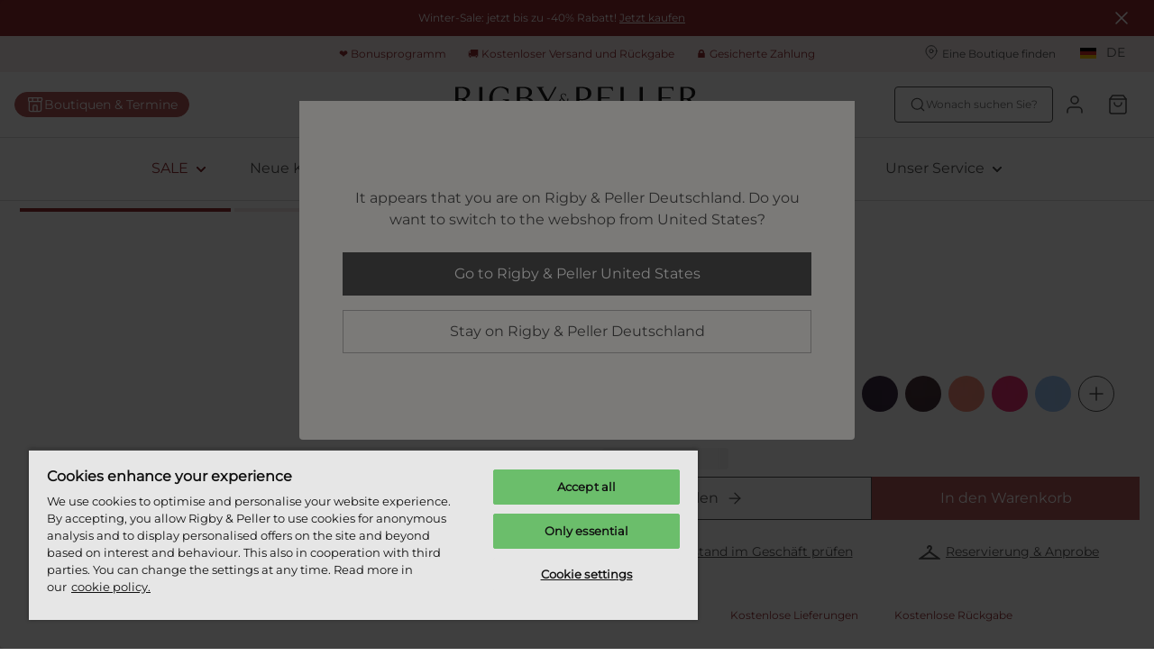

--- FILE ---
content_type: application/javascript; charset=UTF-8
request_url: https://www.rigbyandpeller.com/_next/static/chunks/5134.0004ce30dc68b76b.js
body_size: 5139
content:
try{let e="undefined"!=typeof window?window:"undefined"!=typeof global?global:"undefined"!=typeof globalThis?globalThis:"undefined"!=typeof self?self:{},t=(new e.Error).stack;t&&(e._sentryDebugIds=e._sentryDebugIds||{},e._sentryDebugIds[t]="afa02cdc-984b-4f3e-a067-d18a94b35e8c",e._sentryDebugIdIdentifier="sentry-dbid-afa02cdc-984b-4f3e-a067-d18a94b35e8c")}catch(e){}"use strict";(self.webpackChunk_N_E=self.webpackChunk_N_E||[]).push([[5134],{61708:function(e,t,i){i.d(t,{Em:function(){return u},cW:function(){return a},dD:function(){return c},ob:function(){return f},yh:function(){return s}});var n=i(85893);i(67294);var r=i(27603),o=i(85388),l=i(39166);let s=function(){let e=arguments.length>0&&void 0!==arguments[0]?arguments[0]:"100%";return(0,r.iv)(["&:hover{color:",";background:",";}",";"],e=>{let{theme:t}=e;return t.usp.header.textColor},e=>{let{theme:t}=e;return t.usp.header.itemBackgroundHover},t=>{let{theme:i}=t;return"line"===i.usp.header.hoverStyle&&(0,r.iv)([""," ",""],o.ZP.md((0,r.iv)(["&:hover{color:inherit;background:inherit;}"])),o.ZP.md((0,r.iv)(["&:hover > div > div:after,&:hover:after{width:",";opacity:1;}"],e)))})},a=function(){let e=arguments.length>0&&void 0!==arguments[0]?arguments[0]:0,t=arguments.length>1&&void 0!==arguments[1]?arguments[1]:0;return(0,r.iv)(["",";"],i=>{let{theme:n}=i;return"line"===n.usp.header.hoverStyle&&(0,r.iv)(["",""],o.ZP.md((0,r.iv)(["position:relative;&:after{transition:width 0.2s ease,opacity 0.3s ease;background-color:",";position:absolute;content:'';height:1px;left:","px;bottom:","px;width:0;opacity:0;}"],e=>{let{theme:t}=e;return t.usp.header.textColor},e,t)))})},d=r.ZP.div.withConfig({componentId:"sc-d5446d73-0"})(["position:absolute;top:50%;left:50%;transform:translate(-50%,-50%);width:100%;",";"],e=>{let{isVisible:t}=e;return t?(0,r.iv)(["z-index:9;opacity:1;transition:opacity 0.5s ease 0.5s;"]):(0,r.iv)(["opacity:0;transition:opacity 0.5s ease;"])}),c=(0,r.ZP)(l.il).withConfig({componentId:"sc-d5446d73-1"})(["position:static;display:flex;justify-content:center;flex-wrap:wrap;padding:0;background:",";z-index:1;",""],e=>{let{theme:t}=e;return t.usp.header.backgroundColor},o.ZP.md((0,r.iv)(["position:relative;flex-wrap:nowrap;"]))),u=r.ZP.div.withConfig({componentId:"sc-d5446d73-2"})(["position:relative;min-height:","px;background:",";overflow:hidden;z-index:",";"],e=>{let{theme:t}=e;return t.usp.height},e=>{let{theme:t}=e;return t.usp.header.backgroundColor},e=>{let{theme:t}=e;return t.zIndex.uspBar}),f=e=>{let{children:t,isVisible:i,isInfiniteCarousel:r,innerRef:o}=e;return r?(0,n.jsx)(d,{ref:o,isVisible:i,children:t}):t}},94178:function(e,t,i){i.d(t,{V:function(){return o}});var n=i(67294),r=i(5781);let o=function(e){let t=arguments.length>1&&void 0!==arguments[1]&&arguments[1],[i,o]=(0,n.useState)(0),l=(0,r._z)(),s=t||l;return!function(e,t){let i=(0,n.useRef)(e);(0,n.useLayoutEffect)(()=>{i.current=e},[e]),(0,n.useEffect)(()=>{if(!t)return;let e=setInterval(()=>{var e;return null===(e=i.current)||void 0===e?void 0:e.call(i)},t);return()=>clearInterval(e)},[t])}(()=>{let t=i+1;o(e.length-1>=t?t:0)},s?3500:null),{visibleUSPIndex:i,setVisibleUSPIndex:o,isInfiniteCarousel:s}}},72694:function(e,t,i){i.d(t,{Z:function(){return D}});var n=i(85893),r=i(67294),o=i(51655),l=i(27603),s=i(61708),a=i(94178),d=i(85388),c=i(2664),u=i(11163),f=i(5068),p=i(66992),h=i(91448),v=i(84611),g=function(e,t){let i=arguments.length>2&&void 0!==arguments[2]&&arguments[2],n=(0,u.useRouter)(),{locale:r}=(0,p.Z)(),o=(0,v.tc)(e)&&(t||(null==e?void 0:e.join("-")))||null,{data:l,error:s,isLoading:a}=(0,f.ZP)(o,()=>(0,h.d5)(e,r,n.isPreview));return{uspItems:(0,v.tc)(null==l?void 0:l.items)&&i?null==l?void 0:l.items.sort((t,i)=>(null==e?void 0:e.indexOf(t.sys.id))-(null==e?void 0:e.indexOf(i.sys.id))):null==l?void 0:l.items,isLoading:a,error:s}},m=i(14549),x=i(69996),y=i(60030),b=i(80616),w=i(25814),C=i(7090),P=i(83708);let k=()=>{let e=(0,P.Z)(),t=x.I.USP_LIST_FOOTER,{campaignData:i,isCampaignsLoaded:n}=(0,C.Z)({campaignName:t}),r=!!(null==i?void 0:i.showUspList),o=n&&(0,v.tc)(i)&&r?t:null;return e?{dyItemIds:r&&n&&(null==i?void 0:i.uspItems)||[],loaded:n,cacheKey:o}:{dyUspList:[],loaded:!0,isCampaignActive:!1,isDynamicYieldEnabled:e,cacheKey:o}};var Z=()=>{let{dyItemIds:e,loaded:t,cacheKey:i}=k(),{hasFreeShipping:n,uspItems:r,loaded:o}=(0,y.Z)("header"),l=n?r.join("-"):i,{uspItems:s,error:a,isLoading:d}=g(n?r:e||[],l,!0),u=!a&&t&&o&&!d,f=(0,c.v9)(w.Q),p=(0,c.v9)(b.K$),h=u&&(0,v.tc)(s)?s:f||[];return{loaded:u,uspList:(0,m.jj)(h,p).slice(0,1/0)}},I=i(15102),j=i(87620),S=i(98241),U=i(5973);let E=l.ZP.div.withConfig({componentId:"sc-3ad3ac50-0"})(["display:flex;flex-direction:column;width:100%;align-items:center;justify-content:center;padding:0 32px;color:",";text-decoration:none;cursor:",";transition:background 0.2s ease;margin:0 auto;border:none;",";svg,path{transition:background 0.2s ease,fill 0.2s ease,color 0.2s ease;width:32px;height:32px;margin-bottom:8px;background:transparent;position:relative;stroke:",";color:",";fill:",";}&:hover,&:focus{svg,path{color:",";fill:",";background:transparent;}}"," "," ",""],e=>{let{theme:t}=e;return t.usp.footer.textColor},e=>{let{link:t}=e;return t?"pointer":"inherit"},e=>{let{theme:t}=e;return(0,U.cY)(t.usp.footer.title.type,t.usp.footer.title.size)},e=>{let{theme:t}=e;return t.usp.footer.iconColor},e=>{let{theme:t}=e;return t.usp.footer.iconColor},e=>{let{theme:t}=e;return t.usp.footer.iconBackground},e=>{let{theme:t}=e;return t.usp.footer.iconColor},e=>{let{theme:t}=e;return t.usp.footer.iconBackgroundHover},d.ZP.md((0,l.iv)(["width:auto;flex-wrap:nowrap;border:none;border-top:none;"])),d.ZP.lg((0,l.iv)(["padding:56px 48px;text-align:center;align-items:center;justify-content:flex-start;&:not(:first-child){border-left:1px solid ",";}svg{margin-left:-4px;}"],e=>{let{theme:t}=e;return t.usp.footer.dividerColor})),d.ZP.xl((0,l.iv)([":first-child{padding-left:0;}:nth-last-child(2){padding-right:0;}"]))),N=l.ZP.div.withConfig({componentId:"sc-3ad3ac50-1"})(["text-align:center;min-width:","px;",""],e=>{let{$minWidth:t}=e;return t},d.ZP.md((0,l.iv)(["min-width:inherit;"]))),B=l.ZP.div.withConfig({componentId:"sc-3ad3ac50-2"})(["display:inline-block;",";color:",";margin-bottom:8px;text-align:center;"],e=>{let{theme:t}=e;return(0,U.cY)(t.usp.footer.title.type,t.usp.footer.title.size)},e=>{let{theme:t}=e;return t.usp.footer.textColor}),T=(0,l.ZP)(U.uT).withConfig({componentId:"sc-3ad3ac50-3"})(["",";text-align:center;"],(0,U.cY)("body",20));var _=e=>{let{data:t,className:i,innerRef:r,minWidth:o}=e,{score:l,isLoaded:s}=(0,j.Z)(),a=s?"".concat(l,"/5"):"";return t.fields.isTrustPilotWidget&&!a?null:(0,n.jsxs)(E,{className:i,link:t.fields.link?t.fields.link:void 0,as:t.fields.link?S.Z:void 0,"data-qa":"uspbar-item-".concat(t.fields.title),"data-sentry-element":"USPCell","data-sentry-component":"USPBarFooterItem","data-sentry-source-file":"USPBarFooterItem.tsx",children:[(0,n.jsx)(I.ZP,{name:t.fields.icon,"data-sentry-element":"Icon","data-sentry-source-file":"USPBarFooterItem.tsx"}),(0,n.jsxs)(N,{ref:r,$minWidth:o,"data-sentry-element":"TextWrapper","data-sentry-source-file":"USPBarFooterItem.tsx",children:[(0,n.jsx)(B,{"data-sentry-element":"USPTitle","data-sentry-source-file":"USPBarFooterItem.tsx",children:(0,v.Xj)(t.fields.title,{trustpilotScore:a})}),t.fields.subtitle&&(0,n.jsx)(T,{size:"10",children:(0,v.Xj)(t.fields.subtitle,{trustpilotScore:a})})]})]})},F=i(5781),O=i(58779),R=i(39166);let z=l.ZP.div.withConfig({componentId:"sc-8f2c45d8-0"})(["position:relative;background:",";overflow:hidden;height:","px;color:",";border-top:1px solid ",";border-bottom:1px solid ",";margin-bottom:1px;"," ",";"],e=>{let{theme:t}=e;return t.usp.footer.backgroundColor},e=>{let{$height:t}=e;return t},e=>{let{theme:t}=e;return t.usp.footer.textColor},e=>{let{theme:t}=e;return t.usp.footer.dividerColor},e=>{let{theme:t}=e;return t.usp.footer.dividerColor},d.ZP.lg((0,l.iv)(["height:inherit;"])),e=>{let{theme:t}=e;return t.usp.footer.borderBottomColor&&(0,l.iv)(["border-bottom:1px solid ",";"],t.usp.footer.borderBottomColor)}),L=(0,l.ZP)(R.il).withConfig({componentId:"sc-8f2c45d8-1"})([""]),A=l.ZP.div.withConfig({componentId:"sc-8f2c45d8-2"})(["min-height:","px;height:","px;> *{width:100%;margin:0 auto;&:not(:last-child){top:","px;transform:translate(-50%,0%);}}",""],210,e=>{let{$height:t}=e;return t||"inherit"},48,d.ZP.lg((0,l.iv)(["display:grid;grid-template-columns:",";height:inherit;margin:0 auto;&&{> *{width:100%;&:not(:last-child){transform:inherit;}}}"],e=>{let{loaded:t,$size:i}=e;return"repeat(".concat(t?i:1,", 1fr)")}))),W=l.ZP.div.withConfig({componentId:"sc-8f2c45d8-3"})(["display:flex;flex-direction:column;align-items:center;justify-content:center;line-height:","px;&&{top:inherit;transform:none;text-align:center;}",""],e=>{let{$height:t}=e;return t},d.ZP.lg((0,l.iv)(["line-height:","px;"],e=>{let{theme:t}=e;return t.usp.height}))),M=l.ZP.div.withConfig({componentId:"sc-8f2c45d8-4"})(["position:absolute;display:flex;width:100%;justify-content:center;left:0;gap:4px;bottom:","px;",""],48,d.ZP.lg((0,l.iv)(["display:none;"])));var D=()=>{let e=(0,r.useRef)([]),[t,i]=(0,r.useState)(210),[d,c]=(0,r.useState)(!1),{uspList:u,loaded:f}=Z(),p=(0,F.lP)(),h=(0,l.Fg)(),{visibleUSPIndex:v,isInfiniteCarousel:g,setVisibleUSPIndex:m}=(0,a.V)(u,p),x=(t,i)=>{e.current[i]=t};if((0,r.useEffect)(()=>{c(!0)},[]),(0,r.useEffect)(()=>{if(d&&O.C5){var t;i(Math.max(...null===(t=e.current.filter(Boolean))||void 0===t?void 0:t.map(e=>{var t;return Math.round(null==e?void 0:null===(t=e.getBoundingClientRect())||void 0===t?void 0:t.height)}))+100+28)}},[d,u,f]),f&&(null==u?void 0:u.length)===0)return null;let y=h.usp.footer.iconColor,b=null==u?void 0:u.length;return(0,n.jsx)(z,{$height:t,"data-sentry-element":"USPWrapper","data-sentry-component":"USPBarFooter","data-sentry-source-file":"USPBarFooter.tsx",children:(0,n.jsx)(L,{"data-sentry-element":"USPRow","data-sentry-source-file":"USPBarFooter.tsx",children:(0,n.jsxs)(A,{$height:t,loaded:f,$size:b,"data-sentry-element":"InnerWrapper","data-sentry-source-file":"USPBarFooter.tsx",children:[f?u.map((e,t)=>(0,n.jsx)(s.ob,{isVisible:t===v,isInfiniteCarousel:g,innerRef:e=>x(e,t),children:(0,n.jsx)(_,{data:e})},e.sys.id)):(0,n.jsx)(W,{$height:t,children:(0,n.jsx)(o.ZP,{width:"300px"})}),(0,n.jsx)(M,{"data-sentry-element":"EllipseWrapper","data-sentry-source-file":"USPBarFooter.tsx",children:u.map((e,t)=>(0,n.jsx)("svg",{xmlns:"http://www.w3.org/2000/svg",width:6,height:6,fill:v===t?y:"none",onClick:()=>m(t),children:(0,n.jsx)("circle",{cx:3,cy:3,r:2.5,stroke:y})},t))})]})})})}},19227:function(e,t,i){i.d(t,{m:function(){return n}});let n=e=>e.channel},15227:function(e,t,i){i.d(t,{T:function(){return u}});var n=i(14549),r=i(30425),o=i(80616),l=i(70883),s=i(84611);let a=(e,t,i,r)=>{if("B2B"===l.websiteCode){let o=!t;if(!(0,n.qv)(e,r))return!1;let l="discount"===e.fields.type;if((i||o)&&l)return!1;let s=e.fields.page&&e.fields.page.fields.isPrivate;if(o&&s)return!1;let a=e.fields.page&&e.fields.page.fields.hideInCustomerMode;if(i&&a)return!1}return!0},d=(e,t,i,n)=>{if(e.fields.links){var r,o,l;return{...e,fields:{...e.fields,links:e.fields.links.map(e=>({...e,isVisible:a(e,t,i,n)})).map(e=>d(e,t,i,n)),secondaryNavigation:(null===(r=e.fields)||void 0===r?void 0:r.secondaryNavigation)?{...null===(o=e.fields)||void 0===o?void 0:o.secondaryNavigation,isVisible:a(null===(l=e.fields)||void 0===l?void 0:l.secondaryNavigation,t,i,n)}:null}}}return e},c=(e,t)=>{let{isLoggedIn:i,isCustomerMode:n,userSegmentParameters:r}=t;return(0,s.tc)(e)?[...e.map(e=>({...e,isVisible:a(e,i,n,r)})).map(e=>d(e,i,n,r))]:[]},u=e=>{let t=(0,o.M7)(e),i=(0,o.hJ)(e),n=(0,r.zS)(e),l=(0,o.K$)(e),s=n.navigation;if(!s)return{fields:{primaryNavigation:[],secondaryNavigation:[]},isLoaded:!1};let{primaryNavigation:a,secondaryNavigation:d}=s.fields||{},u={isLoggedIn:t,isCustomerMode:i,userSegmentParameters:l};return{...s,isLoaded:!0,fields:{...s.fields,primaryNavigation:c(a,u),secondaryNavigation:c(d,u)}}}},25814:function(e,t,i){i.d(t,{Q:function(){return l},Y:function(){return o}});var n=i(15227),r=i(30425);let o=e=>{var t;let i=(0,n.T)(e);return null==i?void 0:null===(t=i.fields)||void 0===t?void 0:t.uspList},l=e=>{var t,i;let n=(0,r.zS)(e);return null==n?void 0:null===(i=n.footer)||void 0===i?void 0:null===(t=i.fields)||void 0===t?void 0:t.uspList}},83622:function(e,t,i){i.d(t,{Z:function(){return w}});var n=i(85893),r=i(25675),o=i.n(r),l=i(67294),s=i(27603),a=i(15102),d=i(98241),c=i(68182),u=i(43822),f=i(5973),p=i(82146),h=i(84611),v=i(85388);let g=s.ZP.li.withConfig({componentId:"sc-52cd2bca-0"})(["padding-bottom:8px;",";color:",";caret-color:transparent;&:hover{color:",";text-decoration:underline;}svg{vertical-align:-3px;display:none;margin-left:8px;","}+ li{","}"," &.active{+ li{","}}"],(0,f.cY)("body",20),e=>{let{theme:t}=e;return t.link.secondary.text},e=>{let{theme:t}=e;return t.link.secondary.hover},v.ZP.md((0,s.iv)(["display:inline-block;"])),v.ZP.md((0,s.iv)(["visibility:hidden;max-height:0;opacity:0;transition:0.3s opacity;"])),v.ZP.md((0,s.iv)(["cursor:pointer;"])),v.ZP.md((0,s.iv)(["visibility:visible;opacity:1;max-height:inherit;padding:0 0 9px 0;"])));var m=e=>{let{children:t,...i}=e,[r,o]=(0,l.useState)(!1),s=()=>o(e=>!e);return(0,n.jsxs)(g,{...i,className:r&&"active",onClick:s,onKeyUp:e=>{("Enter"===e.key||" "===e.key)&&s()},tabIndex:"0","aria-expanded":r,children:[t,(0,n.jsx)(a.ZP,{name:r?"featherChevronDown":"featherChevronRight",size:16,strokeWidth:1.6})]})};let x=(0,s.ZP)(a.ZP).attrs(()=>({name:"featherExternalLink"})).withConfig({componentId:"sc-7225c1af-0"})(["margin-left:8px;vertical-align:-2px;display:inline-block;"]),y=(0,s.ZP)(d.Z).withConfig({componentId:"sc-7225c1af-1"})(["display:block;text-decoration:none;"]),b=(0,s.ZP)(d.Z).withConfig({componentId:"sc-7225c1af-2"})(["width:24px;margin-right:8px;display:inline-block;text-decoration:none;&:last-child{margin-right:0;}&[href^='mailto'],&[href^='tel']{color:",";background-image:linear-gradient(transparent,transparent);&:hover{color:",";}}"],e=>e.theme.link.secondary.text,e=>e.theme.link.secondary.hover);var w=(0,u.Z)(e=>{let{element:t,block:i,translator:r}=e;return(0,n.jsxs)(l.Fragment,{children:[t.fields.articleText&&(0,n.jsxs)("li",{children:[(0,n.jsx)(f.Fb,{size:20,children:t.fields.articleHeader}),(0,n.jsx)(c.Z,{content:t.fields.articleText})]}),t.fields.label&&("icons"===i.fields.type?(0,n.jsx)(m,{"data-qa":t.sys.id,children:t.fields.label}):(0,n.jsx)("li",{children:(0,n.jsxs)(y,{link:t.fields.link,children:[t.fields.link&&t.fields.link.fields.label?(0,p.Md)(t.fields.link):t.fields.label,"external_links"===i.fields.type&&(0,n.jsx)(x,{size:14,strokeWidth:1.6})]})})),t.fields.subLinks&&(0,n.jsx)("li",{id:"".concat(t.sys.id,"-list"),children:t.fields.subLinks.map(e=>e.fields?(0,n.jsx)(b,{"aria-label":(0,h.AQ)([t.fields.label||r("common.shop-name"),e.fields.label]," "),link:e.fields.link,children:(0,n.jsx)(o(),{src:"/icons/shared/social/".concat(e.fields.type,".svg"),width:24,height:24,role:"presentation",alt:""})},e.sys.id):null)})]},t.sys.id)})},38195:function(e,t,i){i.d(t,{B:function(){return f}});var n=i(2664),r=i(6554),o=i(88278),l=i(71413),s=i(66992),a=i(19227),d=i(63831),c=i(58779),u=i(84611);let f={CONFIG:"config",NEW_ACCOUNT:"newAccount",GUEST_ACCOUNT:"guestAccount",CHECKOUT_NEW_ACCOUNT:"checkoutNewAccount",MEASURE_AT_HOME:"measureAtHome",FOOTER:"footer",SUBSCRIBE:"subscribe",POP_UP:"popup",NOTIFY_ME:"notifyMe",REGISTER_IN_STORE:"registerInStore"};t.Z=()=>{let{newsletter:e}=(0,l.Z)(),{translator:t}=(0,s.Z)(),{config:i}=e||{},f="".concat(t("b2c.policy.policy-message",{link:e=>e})," ").concat(t("b2c.policy.expanded-policy-message")),p=(0,n.v9)(a.m);return{subscribeToNewsletter:async(n,l,s)=>{var a,h;if(!n)return;let v=(null===(a=e[l])||void 0===a?void 0:a.source)||s;if(v){try{await d.ZP.post("newsletters/".concat(p,":opt-in"),{source:v,emailAddress:n,privacyStatement:f,url:c.C5&&window.location.href,country:i.countryCode,language:i.languageCode})}catch(i){if((null==i?void 0:i.code)==="FOUND")return t("b2c.newsletter.email-already-subscribed");let e=(0,u.AQ)([null==i?void 0:null===(h=i.response)||void 0===h?void 0:h.status,t("errors.general-error-message")]," - ");(0,r.C)(e,{type:o.N.ERROR,toastId:e,"data-qa":"news-letter-optin-error"})}return null}}}}}}]);